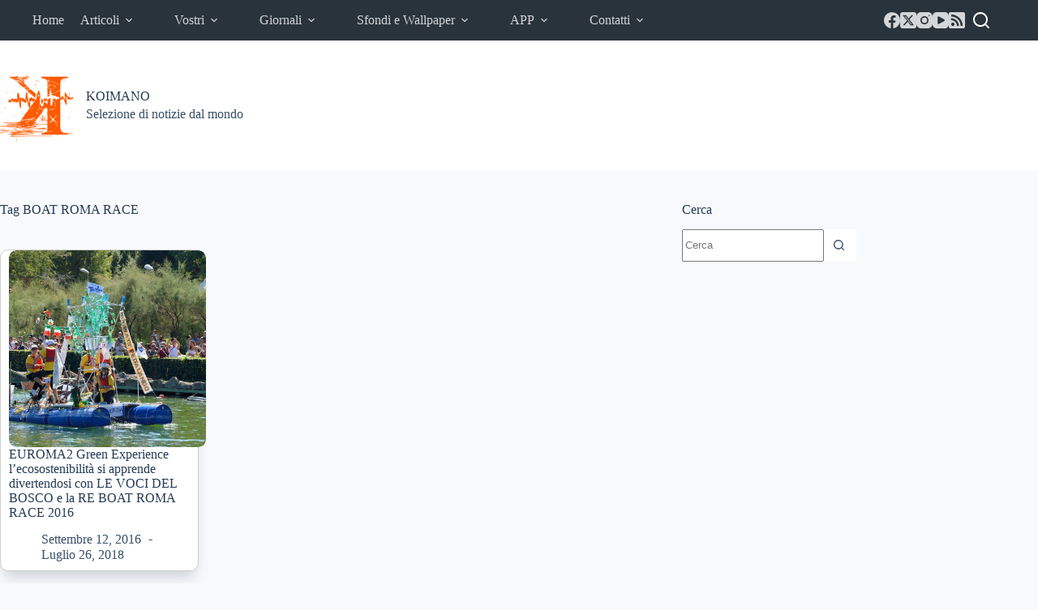

--- FILE ---
content_type: text/html; charset=utf-8
request_url: https://www.google.com/recaptcha/api2/aframe
body_size: 268
content:
<!DOCTYPE HTML><html><head><meta http-equiv="content-type" content="text/html; charset=UTF-8"></head><body><script nonce="5tSYLTnHLdsZSDqt4wamCw">/** Anti-fraud and anti-abuse applications only. See google.com/recaptcha */ try{var clients={'sodar':'https://pagead2.googlesyndication.com/pagead/sodar?'};window.addEventListener("message",function(a){try{if(a.source===window.parent){var b=JSON.parse(a.data);var c=clients[b['id']];if(c){var d=document.createElement('img');d.src=c+b['params']+'&rc='+(localStorage.getItem("rc::a")?sessionStorage.getItem("rc::b"):"");window.document.body.appendChild(d);sessionStorage.setItem("rc::e",parseInt(sessionStorage.getItem("rc::e")||0)+1);localStorage.setItem("rc::h",'1769312754873');}}}catch(b){}});window.parent.postMessage("_grecaptcha_ready", "*");}catch(b){}</script></body></html>